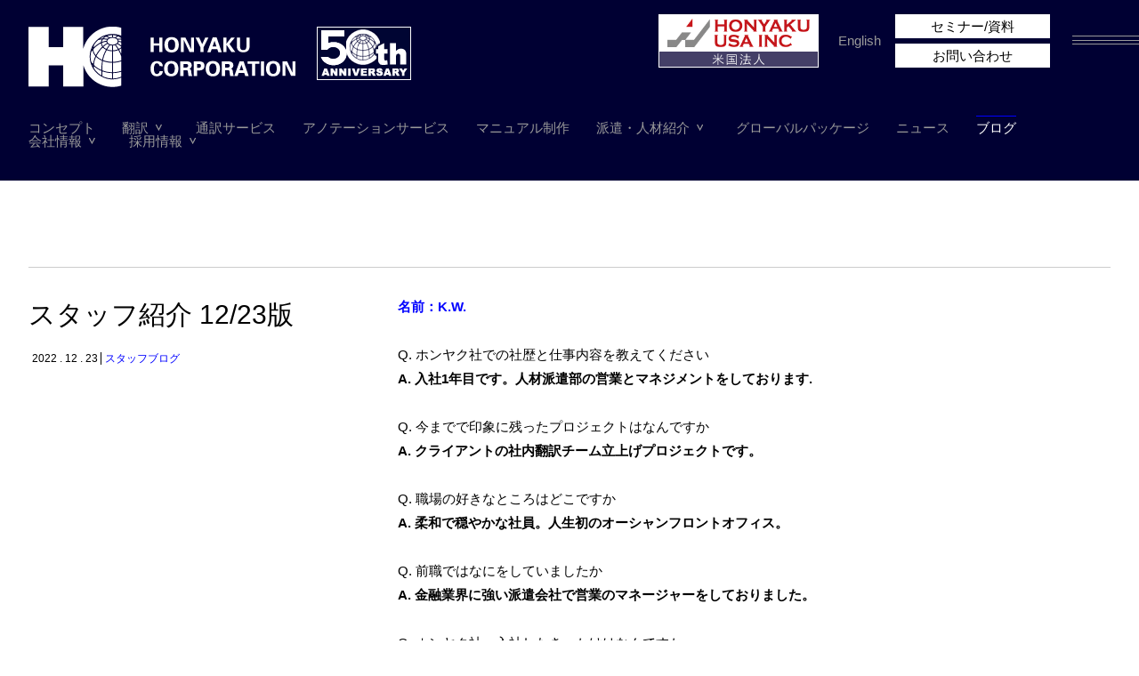

--- FILE ---
content_type: text/html; charset=UTF-8
request_url: https://www.translatejapan.com/blog/%E3%82%B9%E3%82%BF%E3%83%83%E3%83%95%E7%B4%B9%E4%BB%8B-12-23%E7%89%88-3
body_size: 48287
content:
<!DOCTYPE html>
<html lang="ja">
<head>
	
<!-- Google Tag Manager -->
<script>(function(w,d,s,l,i){w[l]=w[l]||[];w[l].push({'gtm.start':
new Date().getTime(),event:'gtm.js'});var f=d.getElementsByTagName(s)[0],
j=d.createElement(s),dl=l!='dataLayer'?'&l='+l:'';j.async=true;j.src=
'https://www.googletagmanager.com/gtm.js?id='+i+dl;f.parentNode.insertBefore(j,f);
})(window,document,'script','dataLayer','GTM-NX49NTD');</script>
<!-- End Google Tag Manager -->

<!-- Global site tag (gtag.js) - Google Ads: 1009740193 -->
<script async 
src="https://www.googletagmanager.com/gtag/js?id=AW-1009740193"></script>
<script>
   window.dataLayer = window.dataLayer || [];
   function gtag(){dataLayer.push(arguments);}
   gtag('js', new Date());

   gtag('config', 'AW-1009740193');
</script>
	
<!-- Global site tag (gtag.js) - Google Analytics -->
<script async src="https://www.googletagmanager.com/gtag/js?id=G-VJTSH6JT1C"></script>
<script>
  window.dataLayer = window.dataLayer || [];
  function gtag(){dataLayer.push(arguments);}
  gtag('js', new Date());

  gtag('config', 'G-VJTSH6JT1C');
</script>

<!-- Google tag (gtag.js) -->
<script async src="https://www.googletagmanager.com/gtag/js?id=G-NWEBKCCBJD"></script>
<script>
  window.dataLayer = window.dataLayer || [];
  function gtag(){dataLayer.push(arguments);}
  gtag('js', new Date());

  gtag('config', 'G-NWEBKCCBJD');
</script>
	
<meta charset="UTF-8">
<title>スタッフ紹介 12/23版 / 株式会社ホンヤク社｜翻訳・語学人材派遣など総合ランゲージサービス</title>
<meta name="description" content="株式会社ホンヤク社は、品質の高いランゲージサービスを提供致します。">
<meta name="viewport" content="width=device-width, user-scalable=no, initial-scale=1, maximum-scale=1">
<meta name="apple-mobile-web-app-status-bar-style" content="black-translucent">
<meta name="apple-mobile-web-app-capable" content="yes">
<meta name="format-detection" content="telephone=no">
<meta name="robots" content="index, follow" />
<meta name='robots' content='max-image-preview:large' />
<link rel='stylesheet' id='wp-block-library-css' href='https://www.translatejapan.com/wp/wp-includes/css/dist/block-library/style.min.css?ver=6.4.2' type='text/css' media='all' />
<style id='classic-theme-styles-inline-css' type='text/css'>
/*! This file is auto-generated */
.wp-block-button__link{color:#fff;background-color:#32373c;border-radius:9999px;box-shadow:none;text-decoration:none;padding:calc(.667em + 2px) calc(1.333em + 2px);font-size:1.125em}.wp-block-file__button{background:#32373c;color:#fff;text-decoration:none}
</style>
<style id='global-styles-inline-css' type='text/css'>
body{--wp--preset--color--black: #000000;--wp--preset--color--cyan-bluish-gray: #abb8c3;--wp--preset--color--white: #ffffff;--wp--preset--color--pale-pink: #f78da7;--wp--preset--color--vivid-red: #cf2e2e;--wp--preset--color--luminous-vivid-orange: #ff6900;--wp--preset--color--luminous-vivid-amber: #fcb900;--wp--preset--color--light-green-cyan: #7bdcb5;--wp--preset--color--vivid-green-cyan: #00d084;--wp--preset--color--pale-cyan-blue: #8ed1fc;--wp--preset--color--vivid-cyan-blue: #0693e3;--wp--preset--color--vivid-purple: #9b51e0;--wp--preset--gradient--vivid-cyan-blue-to-vivid-purple: linear-gradient(135deg,rgba(6,147,227,1) 0%,rgb(155,81,224) 100%);--wp--preset--gradient--light-green-cyan-to-vivid-green-cyan: linear-gradient(135deg,rgb(122,220,180) 0%,rgb(0,208,130) 100%);--wp--preset--gradient--luminous-vivid-amber-to-luminous-vivid-orange: linear-gradient(135deg,rgba(252,185,0,1) 0%,rgba(255,105,0,1) 100%);--wp--preset--gradient--luminous-vivid-orange-to-vivid-red: linear-gradient(135deg,rgba(255,105,0,1) 0%,rgb(207,46,46) 100%);--wp--preset--gradient--very-light-gray-to-cyan-bluish-gray: linear-gradient(135deg,rgb(238,238,238) 0%,rgb(169,184,195) 100%);--wp--preset--gradient--cool-to-warm-spectrum: linear-gradient(135deg,rgb(74,234,220) 0%,rgb(151,120,209) 20%,rgb(207,42,186) 40%,rgb(238,44,130) 60%,rgb(251,105,98) 80%,rgb(254,248,76) 100%);--wp--preset--gradient--blush-light-purple: linear-gradient(135deg,rgb(255,206,236) 0%,rgb(152,150,240) 100%);--wp--preset--gradient--blush-bordeaux: linear-gradient(135deg,rgb(254,205,165) 0%,rgb(254,45,45) 50%,rgb(107,0,62) 100%);--wp--preset--gradient--luminous-dusk: linear-gradient(135deg,rgb(255,203,112) 0%,rgb(199,81,192) 50%,rgb(65,88,208) 100%);--wp--preset--gradient--pale-ocean: linear-gradient(135deg,rgb(255,245,203) 0%,rgb(182,227,212) 50%,rgb(51,167,181) 100%);--wp--preset--gradient--electric-grass: linear-gradient(135deg,rgb(202,248,128) 0%,rgb(113,206,126) 100%);--wp--preset--gradient--midnight: linear-gradient(135deg,rgb(2,3,129) 0%,rgb(40,116,252) 100%);--wp--preset--font-size--small: 13px;--wp--preset--font-size--medium: 20px;--wp--preset--font-size--large: 36px;--wp--preset--font-size--x-large: 42px;--wp--preset--spacing--20: 0.44rem;--wp--preset--spacing--30: 0.67rem;--wp--preset--spacing--40: 1rem;--wp--preset--spacing--50: 1.5rem;--wp--preset--spacing--60: 2.25rem;--wp--preset--spacing--70: 3.38rem;--wp--preset--spacing--80: 5.06rem;--wp--preset--shadow--natural: 6px 6px 9px rgba(0, 0, 0, 0.2);--wp--preset--shadow--deep: 12px 12px 50px rgba(0, 0, 0, 0.4);--wp--preset--shadow--sharp: 6px 6px 0px rgba(0, 0, 0, 0.2);--wp--preset--shadow--outlined: 6px 6px 0px -3px rgba(255, 255, 255, 1), 6px 6px rgba(0, 0, 0, 1);--wp--preset--shadow--crisp: 6px 6px 0px rgba(0, 0, 0, 1);}:where(.is-layout-flex){gap: 0.5em;}:where(.is-layout-grid){gap: 0.5em;}body .is-layout-flow > .alignleft{float: left;margin-inline-start: 0;margin-inline-end: 2em;}body .is-layout-flow > .alignright{float: right;margin-inline-start: 2em;margin-inline-end: 0;}body .is-layout-flow > .aligncenter{margin-left: auto !important;margin-right: auto !important;}body .is-layout-constrained > .alignleft{float: left;margin-inline-start: 0;margin-inline-end: 2em;}body .is-layout-constrained > .alignright{float: right;margin-inline-start: 2em;margin-inline-end: 0;}body .is-layout-constrained > .aligncenter{margin-left: auto !important;margin-right: auto !important;}body .is-layout-constrained > :where(:not(.alignleft):not(.alignright):not(.alignfull)){max-width: var(--wp--style--global--content-size);margin-left: auto !important;margin-right: auto !important;}body .is-layout-constrained > .alignwide{max-width: var(--wp--style--global--wide-size);}body .is-layout-flex{display: flex;}body .is-layout-flex{flex-wrap: wrap;align-items: center;}body .is-layout-flex > *{margin: 0;}body .is-layout-grid{display: grid;}body .is-layout-grid > *{margin: 0;}:where(.wp-block-columns.is-layout-flex){gap: 2em;}:where(.wp-block-columns.is-layout-grid){gap: 2em;}:where(.wp-block-post-template.is-layout-flex){gap: 1.25em;}:where(.wp-block-post-template.is-layout-grid){gap: 1.25em;}.has-black-color{color: var(--wp--preset--color--black) !important;}.has-cyan-bluish-gray-color{color: var(--wp--preset--color--cyan-bluish-gray) !important;}.has-white-color{color: var(--wp--preset--color--white) !important;}.has-pale-pink-color{color: var(--wp--preset--color--pale-pink) !important;}.has-vivid-red-color{color: var(--wp--preset--color--vivid-red) !important;}.has-luminous-vivid-orange-color{color: var(--wp--preset--color--luminous-vivid-orange) !important;}.has-luminous-vivid-amber-color{color: var(--wp--preset--color--luminous-vivid-amber) !important;}.has-light-green-cyan-color{color: var(--wp--preset--color--light-green-cyan) !important;}.has-vivid-green-cyan-color{color: var(--wp--preset--color--vivid-green-cyan) !important;}.has-pale-cyan-blue-color{color: var(--wp--preset--color--pale-cyan-blue) !important;}.has-vivid-cyan-blue-color{color: var(--wp--preset--color--vivid-cyan-blue) !important;}.has-vivid-purple-color{color: var(--wp--preset--color--vivid-purple) !important;}.has-black-background-color{background-color: var(--wp--preset--color--black) !important;}.has-cyan-bluish-gray-background-color{background-color: var(--wp--preset--color--cyan-bluish-gray) !important;}.has-white-background-color{background-color: var(--wp--preset--color--white) !important;}.has-pale-pink-background-color{background-color: var(--wp--preset--color--pale-pink) !important;}.has-vivid-red-background-color{background-color: var(--wp--preset--color--vivid-red) !important;}.has-luminous-vivid-orange-background-color{background-color: var(--wp--preset--color--luminous-vivid-orange) !important;}.has-luminous-vivid-amber-background-color{background-color: var(--wp--preset--color--luminous-vivid-amber) !important;}.has-light-green-cyan-background-color{background-color: var(--wp--preset--color--light-green-cyan) !important;}.has-vivid-green-cyan-background-color{background-color: var(--wp--preset--color--vivid-green-cyan) !important;}.has-pale-cyan-blue-background-color{background-color: var(--wp--preset--color--pale-cyan-blue) !important;}.has-vivid-cyan-blue-background-color{background-color: var(--wp--preset--color--vivid-cyan-blue) !important;}.has-vivid-purple-background-color{background-color: var(--wp--preset--color--vivid-purple) !important;}.has-black-border-color{border-color: var(--wp--preset--color--black) !important;}.has-cyan-bluish-gray-border-color{border-color: var(--wp--preset--color--cyan-bluish-gray) !important;}.has-white-border-color{border-color: var(--wp--preset--color--white) !important;}.has-pale-pink-border-color{border-color: var(--wp--preset--color--pale-pink) !important;}.has-vivid-red-border-color{border-color: var(--wp--preset--color--vivid-red) !important;}.has-luminous-vivid-orange-border-color{border-color: var(--wp--preset--color--luminous-vivid-orange) !important;}.has-luminous-vivid-amber-border-color{border-color: var(--wp--preset--color--luminous-vivid-amber) !important;}.has-light-green-cyan-border-color{border-color: var(--wp--preset--color--light-green-cyan) !important;}.has-vivid-green-cyan-border-color{border-color: var(--wp--preset--color--vivid-green-cyan) !important;}.has-pale-cyan-blue-border-color{border-color: var(--wp--preset--color--pale-cyan-blue) !important;}.has-vivid-cyan-blue-border-color{border-color: var(--wp--preset--color--vivid-cyan-blue) !important;}.has-vivid-purple-border-color{border-color: var(--wp--preset--color--vivid-purple) !important;}.has-vivid-cyan-blue-to-vivid-purple-gradient-background{background: var(--wp--preset--gradient--vivid-cyan-blue-to-vivid-purple) !important;}.has-light-green-cyan-to-vivid-green-cyan-gradient-background{background: var(--wp--preset--gradient--light-green-cyan-to-vivid-green-cyan) !important;}.has-luminous-vivid-amber-to-luminous-vivid-orange-gradient-background{background: var(--wp--preset--gradient--luminous-vivid-amber-to-luminous-vivid-orange) !important;}.has-luminous-vivid-orange-to-vivid-red-gradient-background{background: var(--wp--preset--gradient--luminous-vivid-orange-to-vivid-red) !important;}.has-very-light-gray-to-cyan-bluish-gray-gradient-background{background: var(--wp--preset--gradient--very-light-gray-to-cyan-bluish-gray) !important;}.has-cool-to-warm-spectrum-gradient-background{background: var(--wp--preset--gradient--cool-to-warm-spectrum) !important;}.has-blush-light-purple-gradient-background{background: var(--wp--preset--gradient--blush-light-purple) !important;}.has-blush-bordeaux-gradient-background{background: var(--wp--preset--gradient--blush-bordeaux) !important;}.has-luminous-dusk-gradient-background{background: var(--wp--preset--gradient--luminous-dusk) !important;}.has-pale-ocean-gradient-background{background: var(--wp--preset--gradient--pale-ocean) !important;}.has-electric-grass-gradient-background{background: var(--wp--preset--gradient--electric-grass) !important;}.has-midnight-gradient-background{background: var(--wp--preset--gradient--midnight) !important;}.has-small-font-size{font-size: var(--wp--preset--font-size--small) !important;}.has-medium-font-size{font-size: var(--wp--preset--font-size--medium) !important;}.has-large-font-size{font-size: var(--wp--preset--font-size--large) !important;}.has-x-large-font-size{font-size: var(--wp--preset--font-size--x-large) !important;}
.wp-block-navigation a:where(:not(.wp-element-button)){color: inherit;}
:where(.wp-block-post-template.is-layout-flex){gap: 1.25em;}:where(.wp-block-post-template.is-layout-grid){gap: 1.25em;}
:where(.wp-block-columns.is-layout-flex){gap: 2em;}:where(.wp-block-columns.is-layout-grid){gap: 2em;}
.wp-block-pullquote{font-size: 1.5em;line-height: 1.6;}
</style>
<link rel='stylesheet' id='contact-form-7-css' href='https://www.translatejapan.com/wp/wp-content/plugins/contact-form-7/includes/css/styles.css?ver=5.3' type='text/css' media='all' />
<link rel='stylesheet' id='contact-form-7-confirm-css' href='https://www.translatejapan.com/wp/wp-content/plugins/contact-form-7-add-confirm/includes/css/styles.css?ver=5.1' type='text/css' media='all' />
<link rel='stylesheet' id='commoncss-css' href='https://www.translatejapan.com/wp/wp-content/themes/translatejapan/assets/css/common.css?ver=6.4.2' type='text/css' media='all' />
<link rel='stylesheet' id='headercss-css' href='https://www.translatejapan.com/wp/wp-content/themes/translatejapan/assets/css/header.css?ver=6.4.2' type='text/css' media='all' />
<link rel='stylesheet' id='footercss-css' href='https://www.translatejapan.com/wp/wp-content/themes/translatejapan/assets/css/footer.css?ver=6.4.2' type='text/css' media='all' />
<link rel='stylesheet' id='utilitycss-css' href='https://www.translatejapan.com/wp/wp-content/themes/translatejapan/assets/css/utility.css?ver=6.4.2' type='text/css' media='all' />
<link rel='stylesheet' id='blog-css' href='https://www.translatejapan.com/wp/wp-content/themes/translatejapan/assets/css/blog.css?ver=6.4.2' type='text/css' media='all' />
<link rel='stylesheet' id='blog_details-css' href='https://www.translatejapan.com/wp/wp-content/themes/translatejapan/assets/css/blog_details.css?ver=6.4.2' type='text/css' media='all' />
<script type="text/javascript" src="https://www.translatejapan.com/wp/wp-includes/js/jquery/jquery.min.js?ver=3.7.1" id="jquery-core-js"></script>
<script type="text/javascript" src="https://www.translatejapan.com/wp/wp-includes/js/jquery/jquery-migrate.min.js?ver=3.4.1" id="jquery-migrate-js"></script>
<link rel="canonical" href="https://www.translatejapan.com/blog/%e3%82%b9%e3%82%bf%e3%83%83%e3%83%95%e7%b4%b9%e4%bb%8b-12-23%e7%89%88-3" />
<link rel='shortlink' href='https://www.translatejapan.com/?p=3010' />
<link rel="icon" href="https://www.translatejapan.com/wp/wp-content/themes/translatejapan/assets/img/favicon.ico">
<link rel="apple-touch-icon" href="https://www.translatejapan.com/wp/wp-content/themes/translatejapan/assets/img/apple-touch-icon.png">
<link rel="preconnect" href="https://fonts.googleapis.com">
<link rel="preconnect" href="https://fonts.gstatic.com" crossorigin>
<link href="https://fonts.googleapis.com/css?family=Roboto%7CJulius+Sans+One&display=swap" rel="stylesheet">
<script src="https://www.translatejapan.com/wp/wp-content/themes/translatejapan/assets/js/smartRollover.js"></script>
<script type="text/javascript">
var _trackingid = 'LFT-24969-1';

(function() {
    var lft = document.createElement('script'); lft.type = 'text/javascript'; lft.async = true;
    lft.src = ('https:' == document.location.protocol ? 'https:' : 'http:') + '//track.list-finder.jp/js/ja/track.js';
    var snode = document.getElementsByTagName('script')[0]; snode.parentNode.insertBefore(lft, snode);
})();
</script>
</head>
<body class="blog-template-default single single-blog postid-3010 is_pages">

<!-- Google Tag Manager (noscript) -->
<noscript><iframe src="https://www.googletagmanager.com/ns.html?id=GTM-NX49NTD"
height="0" width="0" style="display:none;visibility:hidden"></iframe></noscript>
<!-- End Google Tag Manager (noscript) -->

<header class="">
	<div class="wrap clear">
		<div class="inner clearfix">
			<h1 class="logo">
				<a href="https://www.translatejapan.com">
					<img src="https://www.translatejapan.com/wp/wp-content/themes/translatejapan/assets/img/logo.png" alt="HONYAKU CORPORATION" class="w100p">
				</a>
				<a href="https://www.translatejapan.com/50th_sp01">
					<img src="https://www.translatejapan.com/wp/wp-content/themes/translatejapan/assets/img/fiftieth.png" alt="50th ANNIVERSARY" class="w100p">
				</a>
			</h1>
			<nav>
				<div class="menu-w">
					<ul class="clearfix">
						<li class="menu-item concept">
							<a class="" href="https://www.translatejapan.com/concept">コンセプト</a>
						</li>
						<li class="menu-item service js_dropdown">
							<a class=" arrow" href="https://www.translatejapan.com/service/translation">翻訳</a>
							<div class="dropdown">
								<div class="inner clearfix">
									<div class="dp dp_01 dp_col4">
										<ul>
											<li>
												<a href="https://www.translatejapan.com/service/expert">
													<figure>
														<img src="https://www.translatejapan.com/wp/wp-content/themes/translatejapan/assets/img/header_dp01_1.jpg" alt="エキスパート翻訳" class="dp_img w100p">
													</figure>
													<p class="dp_tit fc_ff">
														<span class="ja">エキスパート翻訳</span>
														<span class="JuliusSansOne en">SPECIALIZED TRANSLATION</span>
													</p>
												</a>
											</li>
											<li>
												<a href="https://www.translatejapan.com/service/multilingual">
													<figure>
														<img src="https://www.translatejapan.com/wp/wp-content/themes/translatejapan/assets/img/header_dp01_2.jpg" alt="多言語翻訳" class="dp_img w100p">
													</figure>
													<p class="dp_tit fc_ff">
														<span class="ja">多言語翻訳</span>
														<span class="JuliusSansOne en">MULTILINGUAL TRANSLATION</span>
													</p>
												</a>
											</li>
											<li>
												<a href="https://www.translatejapan.com/service/machine">
													<figure>
														<img src="https://www.translatejapan.com/wp/wp-content/themes/translatejapan/assets/img/header_dp01_3.jpg" alt="機械翻訳（MTPE）" class="dp_img w100p">
													</figure>
													<p class="dp_tit fc_ff">
														<span class="ja">機械翻訳（MTPE）</span>
														<span class="JuliusSansOne en">MACHINE TRANSLATION(MTPE)</span>
													</p>
												</a>
											</li>
											<li>
												<a href="https://www.translatejapan.com/service/ai">
													<figure>
														<img src="https://www.translatejapan.com/wp/wp-content/themes/translatejapan/assets/img/header_dp01_3_2.jpg" alt="AIナレーション（音声合成）サービス" class="dp_img w100p">
													</figure>
													<p class="dp_tit fc_ff">
														<span class="ja">AIナレーション(音声合成)サービス</span>
														<span class="JuliusSansOne en">AI NARRATION</span>
													</p>
												</a>
											</li>
											<li class="pc_mt30">
												<a href="https://www.translatejapan.com/service/language">
													<figure>
														<img src="https://www.translatejapan.com/wp/wp-content/themes/translatejapan/assets/img/header_dp01_4.jpg" alt="言語付帯関連" class="dp_img w100p">
													</figure>
													<p class="dp_tit fc_ff">
														<span class="ja">言語付帯関連</span>
														<span class="JuliusSansOne en">RELATED SERVICES</span>
													</p>
												</a>
											</li>
											<li class="pc_mt30">
												<a href="https://www.translatejapan.com/service/field">
													<figure>
														<img src="https://www.translatejapan.com/wp/wp-content/themes/translatejapan/assets/img/header_dp01_5.jpg" alt="分野について" class="dp_img w100p">
													</figure>
													<p class="dp_tit fc_ff">
														<span class="ja">分野について</span>
														<span class="JuliusSansOne en">FIELDS</span>
													</p>
												</a>
											</li>
											<li class="pc_mt30">
												<a href="https://www.translatejapan.com/service/quality">
													<figure>
														<img src="https://www.translatejapan.com/wp/wp-content/themes/translatejapan/assets/img/header_dp01_6.jpg" alt="品質について" class="dp_img w100p">
													</figure>
													<p class="dp_tit fc_ff">
														<span class="ja">品質について</span>
														<span class="JuliusSansOne en">QUALITY</span>
													</p>
												</a>
											</li>
											<li class="pc_mt30">
												<a href="https://www.translatejapan.com/service/flow">
													<figure>
														<img src="https://www.translatejapan.com/wp/wp-content/themes/translatejapan/assets/img/header_dp01_7.jpg" alt="ご利用の流れ" class="dp_img w100p">
													</figure>
													<p class="dp_tit fc_ff">
														<span class="ja">ご利用の流れ</span>
														<span class="JuliusSansOne en">HOW WE WORK</span>
													</p>
												</a>
											</li>
										</ul>
									</div>
								</div>
							</div>
						</li>
<li class="menu-item interpretation">
							<a class="" href="https://www.translatejapan.com/service/interpretation">通訳サービス</a>
						<li class="menu-item annotation">
							<a class="" href="https://www.translatejapan.com/service/annotation">アノテーションサービス</a>
						</li>
						<li class="menu-item ai_manual">
							<a class="" href="https://www.translatejapan.com/service/ai_manual">マニュアル制作</a>
						</li>
						<li class="menu-item staffing js_dropdown">
							<a class=" arrow" href="https://www.translatejapan.com/staffing">派遣・人材紹介</a>
							<div class="dropdown">
								<div class="inner clearfix">
									<div class="dp dp_staffing dp_col4">
										<ul>
											<li>
												<a href="https://www.translatejapan.com/staffing">
													<figure>
														<img src="https://www.translatejapan.com/wp/wp-content/themes/translatejapan/assets/img/header_dp_staffing_01.jpg" alt="派遣・人材紹介" class="dp_img w100p">
													</figure>
													<p class="dp_tit fc_ff">
														<span class="ja">派遣・人材紹介</span>
														<span class="JuliusSansOne en">STAFFING SOLUTIONS</span>
													</p>
												</a>
											</li>
											<li>
												<a href="https://www.translatejapan.com/staffing/job">
													<figure>
														<img src="https://www.translatejapan.com/wp/wp-content/themes/translatejapan/assets/img/header_dp_staffing_02.jpg" alt="登録をご希望の方" class="dp_img w100p">
													</figure>
													<p class="dp_tit fc_ff">
														<span class="ja">登録をご希望の方</span>
														<span class="JuliusSansOne en">LOOKING FOR LANGUAGE JOB</span>
													</p>
												</a>
											</li>
											<li>
												<a href="https://www.translatejapan.com/staffing/staff">
													<figure>
														<img src="https://www.translatejapan.com/wp/wp-content/themes/translatejapan/assets/img/header_dp_staffing_03.jpg" alt="スタッフをお探しの企業様" class="dp_img w100p">
													</figure>
													<p class="dp_tit fc_ff">
														<span class="ja">スタッフをお探しの企業様</span>
														<span class="JuliusSansOne en">LOOKING FOR LANGUAGE STAFF</span>
													</p>
												</a>
											</li>
											<li>
												<a href="https://www.translatejapan.com/contact/registration">
													<figure>
														<img src="https://www.translatejapan.com/wp/wp-content/themes/translatejapan/assets/img/header_dp_staffing_04.jpg" alt="登録のご案内" class="dp_img w100p">
													</figure>
													<p class="dp_tit fc_ff">
														<span class="ja">登録のご案内</span>
														<span class="JuliusSansOne en">REGISTRATION GUIDE</span>
													</p>
												</a>
											</li>
										</ul>
									</div>
								</div>
							</div>
						</li>
						<li class="menu-item global">
							<a class="" href="https://www.translatejapan.com/service/global">グローバルパッケージ</a>
						</li>
						<li class="menu-item news">
							<a class="" href="https://www.translatejapan.com/news">ニュース</a>
						</li>
						<li class="menu-item news">
							<a class="current" href="https://www.translatejapan.com/blog">ブログ</a>
						</li>
						<li class="menu-item company js_dropdown">
							<a class=" arrow" href="https://www.translatejapan.com/about">会社情報</a>
							<div class="dropdown">
								<div class="inner clearfix">
									<div class="dp dp_02">
										<ul>
											<li>
												<a href="https://www.translatejapan.com/about/philosophy">
													<figure>
														<img src="https://www.translatejapan.com/wp/wp-content/themes/translatejapan/assets/img/header_dp02_1.jpg" alt="企業理念・代表者挨拶" class="dp_img w100p">
													</figure>
													<p class="dp_tit fc_ff">
														<span class="ja">企業理念・代表者挨拶</span>
														<span class="JuliusSansOne en">PHILOSOPHY & CEO&acute;S MESSAGE</span>
													</p>
												</a>
											</li>
											<li>
												<a href="https://www.translatejapan.com/about/about_us">
													<figure>
														<img src="https://www.translatejapan.com/wp/wp-content/themes/translatejapan/assets/img/header_dp02_2.jpg" alt="会社概要・沿革" class="dp_img w100p">
													</figure>
													<p class="dp_tit fc_ff">
														<span class="ja">会社概要・沿革</span>
														<span class="JuliusSansOne en">PROFILE & HISTORY</span>
													</p>
												</a>
											</li>
											<li>
												<a href="https://www.translatejapan.com/about/access">
													<figure>
														<img src="https://www.translatejapan.com/wp/wp-content/themes/translatejapan/assets/img/header_dp02_3.jpg" alt="アクセスマップ" class="dp_img w100p">
													</figure>
													<p class="dp_tit fc_ff">
														<span class="ja">アクセスマップ</span>
														<span class="JuliusSansOne en">LOCATION</span>
													</p>
												</a>
											</li>
										</ul>
									</div>
								</div>
							</div>
						</li>
						<li class="menu-item recruit js_dropdown">
							<a class=" arrow" href="https://www.translatejapan.com/recruit">採用情報</a>
							<div class="dropdown">
								<div class="inner clearfix">
									<div class="dp dp_03">
										<ul>
											<li>
												<a href="https://www.translatejapan.com/recruit">
													<figure>
														<img src="https://www.translatejapan.com/wp/wp-content/themes/translatejapan/assets/img/header_dp03_1.jpg" alt="採用情報・従業員の声" class="dp_img w100p">
													</figure>
													<p class="dp_tit fc_ff">
														<span class="ja">採用情報・従業員の声</span>
														<span class="JuliusSansOne en">RECRUIT & STAFF VOICE</span>
													</p>
												</a>
											</li>
											<li>
												<a href="https://www.translatejapan.com/contact/application">
													<figure>
														<img src="https://www.translatejapan.com/wp/wp-content/themes/translatejapan/assets/img/header_dp03_2.jpg" alt="フリーランス登録" class="dp_img w100p">
													</figure>
													<p class="dp_tit fc_ff">
														<span class="ja">フリーランス登録</span>
														<span class="JuliusSansOne en">Freelancer</span>
													</p>
												</a>
											</li>
										</ul>
									</div>
								</div>
							</div>
						</li>
						<li class="menu-item seminar sp">
							<a class="" href="https://www.translatejapan.com/blog/%e3%82%b9%e3%82%bf%e3%83%83%e3%83%95%e7%b4%b9%e4%bb%8b-12-23%e7%89%88-3">セミナー/資料</a>
						</li>
						<li class="menu-item contact sp">
							<a class="" href="https://www.translatejapan.com/contact">お問い合わせ</a>
						</li>
					</ul>
				</div>
			</nav>
			<a href="https://www.translatejapan.com/honyaku_usa" class="usa_bnr"><img src="https://www.translatejapan.com/wp/wp-content/themes/translatejapan/assets/img/honyaku_usa_bnr.png" alt="HONYAKU USA INC 米国法人"></a>
			<a href="https://honyaku-usa.com/" target="_blank" class="english is_pc">English</a>
			<ul>
				<li class="contact-seminar">
					<div class="wrap">
						<div class="btn"><a class="" href="https://www.translatejapan.com/seminar">セミナー/資料</a></div>
						<div class="btn"><a class="" href="https://www.translatejapan.com/contact">お問い合わせ</a></div>
					</div>
				</li>
			</ul>
			<button class="hb-menu" stype="button">
				<hr><hr><hr>
			</button>
		</div>
	</div>


	<div class="hb-menu-nav">
		<div class="inner clearfix">
			<div class="flex_pc flex_jc_sb fc_ff">
				<dl class="col">
					<dt>
						<a class="" href="https://www.translatejapan.com/concept">
							<span class="ja">コンセプト</span>
							<span class="JuliusSansOne en">CONCEPT</span>
						</a>
					</dt>
				</dl>
				<dl class="col">
					<dt>
						<a class="" href="https://www.translatejapan.com/news">
							<span class="ja">ブログ</span>
							<span class="JuliusSansOne en">NEWS</span>
						</a>
					</dt>
				</dl>
				<dl class="col">
					<dt>
						<a class="" href="https://www.translatejapan.com/recruit">
							<span class="ja">採用情報</span>
							<span class="JuliusSansOne en">RECRUIT</span>
						</a>
					</dt>
					<dd>
						<a class="" href="https://www.translatejapan.com/recruit">
							<span class="ja">採用情報・従業員の声</span>
						</a>
					</dd>
					<dd>
						<a class="" href="https://www.translatejapan.com/contact/application">
							<span class="ja">フリーランス登録</span>
						</a>
					</dd>
				</dl>
				<dl class="col">
					<dt>
						<a class="" href="https://www.translatejapan.com/service">
							<span class="ja">サービス</span>
							<span class="JuliusSansOne en">SERVICES</span>
						</a>
					</dt>
					<dd>
						<a class="" href="https://www.translatejapan.com/service/translation">
							<span class="ja">翻訳</span>
						</a>
					</dd>
					<dd>
						<a class="" href="https://www.mankind.co.jp/" target="_blank">
							<span class="ja">派遣・人材紹介</span>
						</a>
					</dd>
					<dd>
						<a class="" href="https://www.translatejapan.com/service/global">
							<span class="ja">グローバルパッケージ</span>
						</a>
					</dd>
				</dl>
				<dl class="col">
					<dt>
						<a class="" href="https://www.translatejapan.com/about">
							<span class="ja">会社情報</span>
							<span class="JuliusSansOne en">ABOUT</span>
						</a>
					</dt>
					<dd>
						<a class="" href="https://www.translatejapan.com/about/philosophy">
							<span class="ja">企業理念・代表者挨拶</span>
						</a>
					</dd>
					<dd>
						<a class="" href="https://www.translatejapan.com/about/about_us">
							<span class="ja">会社概要・沿革</span>
						</a>
					</dd>
					<dd>
						<a class="" href="https://www.translatejapan.com/about/access">
							<span class="ja">アクセスマップ</span>
						</a>
					</dd>
				</dl>
				<dl class="col">
					<dt>
						<a class="" href="https://www.translatejapan.com/contact">
							<span class="ja">お問い合わせ</span>
							<span class="JuliusSansOne en">CONTACT</span>
						</a>
					</dt>
					<dd>
						<a class="" href="https://www.translatejapan.com/contact">
							<span class="ja">お問い合わせ</span>
						</a>
					</dd>
					<dd>
						<a class="" href="https://www.translatejapan.com/contact">
							<span class="ja">無料お見積り</span>
						</a>
					</dd>
				</dl>
			</div>
		</div>
	</div>
</header>

<section id="blog-category" class="page-wrap details">
	<div class="contents pc_pb86 sp_pb100">
		<section class="content content01">
			<div class="inner">
				<div class="bt1_cc flex_pc pc_pt30 sp_pt39">
					<div class="col grid4_pc">
						<h2 class="h02 mb18 i_mt0_pc">
							<span class="ja i_lh1_5">スタッフ紹介 12/23版</span>
						</h2>
						<time class="fs12 entry_date pl03em">2022 . 12 . 23</time>
						<a href="https://www.translatejapan.com/blog-category/%e3%82%b9%e3%82%bf%e3%83%83%e3%83%95%e3%83%96%e3%83%ad%e3%82%b0" class="fc_blue hv hv_underline fs12">スタッフブログ</a>					</div>
					<div class="col grid8_pc sp_mt84">
						<div class="text"><p><span style="color: #0000ff;"><strong>名前：K.W</strong><strong>.</strong></span></p>
<p>&nbsp;</p>
<p>Q. ホンヤク社での社歴と仕事内容を教えてください</p>
<p><strong>A. 入社1年目です。人材派遣部の営業とマネジメントをしております.<br />
</strong></p>
<p>&nbsp;</p>
<p>Q. 今までで印象に残ったプロジェクトはなんですか</p>
<p><strong>A. クライアントの社内翻訳チーム立上げプロジェクトです。</strong></p>
<p>&nbsp;</p>
<p>Q. 職場の好きなところはどこですか</p>
<p><strong>A. 柔和で穏やかな社員。人生初のオーシャンフロントオフィス。<br />
</strong></p>
<p>&nbsp;</p>
<p>Q. 前職ではなにをしていましたか</p>
<p><strong>A. 金融業界に強い派遣会社で営業のマネージャーをしておりました。<br />
</strong></p>
<p>&nbsp;</p>
<p>Q. ホンヤク社へ入社したきっかけはなんですか</p>
<p><strong>A. 人材紹介会社からのスカウト。Youtubeの企業魂という当社の取材動画を見て。<br />
</strong></p>
<p>&nbsp;</p>
<p>Q. 仕事をする上で大切にしていることはありますか</p>
<p><strong>A. 迅速さ。拙速は巧遅に勝る。<br />
</strong></p>
<p>&nbsp;</p>
<p>Q. 仕事をする上でのルーティンがあれば聞かせてください</p>
<p><strong>A. 今日中にやる事、明後日までにやればOKな業務の仕分け。<br />
</strong></p>
<p>&nbsp;</p>
<p>Q. この仕事のやりがいや魅力は何だと思いますか</p>
<p><strong>A. 日本のグローバリゼーションを支えているという実感。</strong></p>
<p>&nbsp;</p>
<p>Q. 今後の目標を教えてください</p>
<p><strong>A. 翻訳コーディネーターという仕事を普及させたい。<br />
</strong></p>
<p>&nbsp;</p>
<p>Q. あなたにとって「語学サービス」とは</p>
<p><strong>A. 貿易立国日本にとっての必須サービス。<br />
</strong></p>
<p>&nbsp;</p>
<p>Q. 趣味について聞かせてください</p>
<p><strong>A. スキー、フライフィッシング、カヌー、万年筆収集。<br />
</strong></p>
<p>&nbsp;</p>
<p>Q. 最近のマイブームはなんですか</p>
<p><strong>A. Amazonパトロール（隠れた便利商品発見）<br />
</strong></p>
<p>&nbsp;</p>
<p>Q. 仕事後や休日はどのように過ごしていますか</p>
<p><strong>A. 家族の買い物に付き合ってます。冬は毎週スキー。<br />
</strong></p>
<p>&nbsp;</p>
<p>Q. 習得したい外国語はありますか</p>
<p><strong>A. 中国語かインドネシア語をマスターしたい。<br />
</strong></p>
<p>&nbsp;</p>
<p>Q. 好きなスポーツとその理由を教えてください</p>
<p><strong>A. スキー。滑降中の爽快感。簡単に山の頂上へいける。<br />
</strong></p>
<p>&nbsp;</p>
<p>Q. 好きな食べ物とその理由を教えてください</p>
<p><strong>A. 炒飯。香ばしさと味。絶体大盛を注文します。<br />
</strong></p>
<p>&nbsp;</p>
<p>Q. 好きな本・作家について教えてください</p>
<p><strong>A. 羽根田治。山岳遭難シリーズ「道迷い遭難、単独行遭難、滑落遭難etc」<br />
</strong></p>
<p>&nbsp;</p>
<p>Q. 好きな音楽やアーティストについて教えてください</p>
<p><strong>A. 映画のサウンドトラックをよく聞きます<br />
</strong></p>
<p>&nbsp;</p>
<p>Q. 好きな映画について教えてください</p>
<p><strong>A. インターステラー。およびノーラン監督作品。<br />
</strong></p>
<p>&nbsp;</p>
<p><img fetchpriority="high" decoding="async" class="" src="https://www.translatejapan.com/wp/wp-content/uploads/2022/12/KW.jpg" width="777" height="510" /></p>
</div>
					</div>
				</div>
			</div>
		</section>
		<section class="content content02 pc_mt86 sp_mt20">
			<div class="inner">
				<div class="flex_pc">
					<div class="col grid4_pc pc_pt30 sp_pt39">
						<div class="flex">
							<ul class="single_pager flex fs12">
								<li class="pager_prev"><a href="https://www.translatejapan.com/blog/ms-excel%e3%83%a1%e3%83%a2%e3%83%bb%e3%82%b3%e3%83%a1%e3%83%b3%e3%83%88%e7%b7%a8%ef%bc%88%e3%81%9d%e3%81%ae1%ef%bc%89" rel="prev"></a></li>
								<li class="pager_next"><a href="https://www.translatejapan.com/blog/ms-excel%e3%83%a1%e3%83%a2%e3%83%bb%e3%82%b3%e3%83%a1%e3%83%b3%e3%83%88%e7%b7%a8%ef%bc%88%e3%81%9d%e3%81%ae2%ef%bc%89" rel="next"></a></li>
							</ul>
							<a href="https://www.translatejapan.com/blog/" class="pager_top dsp_b fc_blue hv hv_underline fs12">ブログ一覧へ</a>
						</div>
					</div>
					<div class="col grid8_pc sp_mt70 bt1_cc pc_pt35 sp_pt39 clearfix">
						<div class="fs12 fl_r">
								
								
														</div>
					</div>
				</div>
			</div>
		</section>
		<section class="content content03 pc_mt150 sp_mt88 sp_mb140">
			<div class="inner">
				<div class="flex_pc">
					<div class="col grid4_pc bt1_99 pt36">
						<h3 class="fs20">最新の記事</h3>
					</div>
					<div class="col grid8_pc sp_mt84">
						<!-- 最新記事一覧5件 -->
						<div class="blog_list">
															<article id="p10886" class="entry bt1_cc pt30 mb66">
									<h3 class="mb8 ellipsis">
										<a href="https://www.translatejapan.com/blog/%e6%ad%a3%e8%a6%8f%e8%a1%a8%e7%8f%be%e3%80%8c%e3%80%8d%ef%bc%88%e6%96%87%e5%ad%97%e5%88%97%e3%81%ae%e5%85%88%e9%a0%ad%ef%bc%89%e7%b7%a8" class="hv hv_blue text">正規表現「^」（文字列の先頭）編</a>
									</h3>
									<time class="fs12 entry_date">2026 . 01 . 09</time>
									<a href="https://www.translatejapan.com/blog-category/%e5%8e%9f%e6%96%87%e3%83%95%e3%82%a1%e3%82%a4%e3%83%ab%e3%81%ae%e3%83%88%e3%83%aa%e3%82%bb%e3%83%84" class="fc_blue hv hv_underline fs12">原文ファイルのトリセツ</a>								</article>
															<article id="p10690" class="entry bt1_cc pt30 mb66">
									<h3 class="mb8 ellipsis">
										<a href="https://www.translatejapan.com/blog/%e3%82%b9%e3%82%bf%e3%83%83%e3%83%95%e7%b4%b9%e4%bb%8b%ef%bc%88cat%e7%b7%a8%ef%bc%8912-26%e7%89%88" class="hv hv_blue text">スタッフ紹介（CAT編）12/26版</a>
									</h3>
									<time class="fs12 entry_date">2025 . 12 . 26</time>
									<a href="https://www.translatejapan.com/blog-category/%e3%82%b9%e3%82%bf%e3%83%83%e3%83%95%e3%83%96%e3%83%ad%e3%82%b0%ef%bc%88%e7%8c%ab%e7%b7%a8%ef%bc%89" class="fc_blue hv hv_underline fs12">スタッフブログ（猫編）</a>								</article>
															<article id="p10781" class="entry bt1_cc pt30 mb66">
									<h3 class="mb8 ellipsis">
										<a href="https://www.translatejapan.com/blog/%e6%ad%a3%e8%a6%8f%e8%a1%a8%e7%8f%be%e3%80%8cn%e3%80%8d%ef%bc%88%e7%9b%b4%e5%89%8d%e6%96%87%e5%ad%97%e3%81%aen%e5%9b%9e%e7%b9%b0%e3%82%8a%e8%bf%94%e3%81%97%ef%bc%89%e7%b7%a8%ef%bc%88%e3%81%9d-2" class="hv hv_blue text">正規表現「{n}」（直前文字のn回繰り返し）編（その2）</a>
									</h3>
									<time class="fs12 entry_date">2025 . 12 . 19</time>
									<a href="https://www.translatejapan.com/blog-category/%e5%8e%9f%e6%96%87%e3%83%95%e3%82%a1%e3%82%a4%e3%83%ab%e3%81%ae%e3%83%88%e3%83%aa%e3%82%bb%e3%83%84" class="fc_blue hv hv_underline fs12">原文ファイルのトリセツ</a>								</article>
															<article id="p10685" class="entry bt1_cc pt30 mb66">
									<h3 class="mb8 ellipsis">
										<a href="https://www.translatejapan.com/blog/%e3%82%b9%e3%82%bf%e3%83%83%e3%83%95%e7%b4%b9%e4%bb%8b%ef%bc%88cat%e7%b7%a8%ef%bc%8912-12%e7%89%88" class="hv hv_blue text">スタッフ紹介（CAT編）12/19版</a>
									</h3>
									<time class="fs12 entry_date">2025 . 12 . 19</time>
									<a href="https://www.translatejapan.com/blog-category/%e3%82%b9%e3%82%bf%e3%83%83%e3%83%95%e3%83%96%e3%83%ad%e3%82%b0%ef%bc%88%e7%8c%ab%e7%b7%a8%ef%bc%89" class="fc_blue hv hv_underline fs12">スタッフブログ（猫編）</a>								</article>
															<article id="p10720" class="entry bt1_cc pt30 mb66">
									<h3 class="mb8 ellipsis">
										<a href="https://www.translatejapan.com/blog/%e6%ad%a3%e8%a6%8f%e8%a1%a8%e7%8f%be%e3%80%8cn%e3%80%8d%ef%bc%88%e7%9b%b4%e5%89%8d%e6%96%87%e5%ad%97%e3%81%aen%e5%9b%9e%e7%b9%b0%e3%82%8a%e8%bf%94%e3%81%97%ef%bc%89%e7%b7%a8%ef%bc%88%e3%81%9d" class="hv hv_blue text">正規表現「{n}」（直前文字のn回繰り返し）編（その1）</a>
									</h3>
									<time class="fs12 entry_date">2025 . 12 . 12</time>
									<a href="https://www.translatejapan.com/blog-category/%e5%8e%9f%e6%96%87%e3%83%95%e3%82%a1%e3%82%a4%e3%83%ab%e3%81%ae%e3%83%88%e3%83%aa%e3%82%bb%e3%83%84" class="fc_blue hv hv_underline fs12">原文ファイルのトリセツ</a>								</article>
													</div><!--// blog_list -->
					</div>
				</div>
			</div>
		</section>
	</div>
</section>

<footer class="footer">
	<div class="footer_contact bg_navy">
		<div class="inner">
			<div class="col_wrap flex_pc">
				<div class="col w57p sp_w100p">
					<img src="https://www.translatejapan.com/wp/wp-content/themes/translatejapan/assets/img/footer_img01.jpg" alt="料金、サービス内容など、ご不明な点をお気軽にご相談ください！" class="w100p is_pc">
					<img src="https://www.translatejapan.com/wp/wp-content/themes/translatejapan/assets/img/footer_img01_sp.jpg" alt="料金、サービス内容など、ご不明な点をお気軽にご相談ください！" class="w100p is_sp">
				</div>
				<div class="col w42p sp_w100p col_02">
					<div class="col_inner al_c w54p w70p_pc_small sp_w100p mg_at">
						<p class="lh2">料金、サービス内容など、<br>ご不明な点をお気軽にご相談ください！</p>
						<div class="tel_group">
							<p class="tit_tel"><span class="bg_navy">お電話でのお問い合わせ</span></p>
							<a href="tel:03-6841-1121" class="Roboto tel dsp_b fs30">03-6841-1121</a>
							<ul class="fc_99 date">
								<li>受付時間：9:30 - 17:30</li>
								<li>土・日・祝日除く</li>
							</ul>
						</div>
						<ul class="btn_group">
							<li><a href="https://www.translatejapan.com/contact" class="btn">お問い合わせ・無料お見積り</a></li>
						</ul>
					</div>
				</div>
			</div>
		</div>
	</div>
	<div class="footer_bottom bg_darkblue">
		<div class="inner">
			<div class="flex_pc">
				<p>
					<a href="https://www.translatejapan.com" class="footer_logo dsp_b">
						<img src="https://www.translatejapan.com/wp/wp-content/themes/translatejapan/assets/img/logo_footer.svg" alt="HONYAKU CORPORATION" class="w100p">
					</a>
				</p>
				<nav class="clearfix footer_link_01 w66p sp_w100p flex_pc">
					<div class="col">
						<dl>
							<dt>
								<a class="" href="https://www.translatejapan.com">トップ</a>
							</dt>
						</dl>
						<dl>
							<dt>
								<a class="" href="https://www.translatejapan.com/concept">コンセプト</a>
							</dt>
						</dl>
						<dl>
							<dt>
								<a class="" href="https://www.translatejapan.com/news">ニュース</a>
							</dt>
						</dl>
						<dl>
							<dt>
								<a class="" href="https://www.translatejapan.com/blog">ブログ</a>
							</dt>
						</dl>
					</div>
					<dl class="col">
						<dt>
							<a class="" href="https://www.translatejapan.com/service">サービス</a>
						</dt>
						<dd>
							<a class="" href="https://www.translatejapan.com/service/translation">翻訳</a>
						</dd>
						<dd>
							<a class="" href="https://www.translatejapan.com/service/expert">エキスパート翻訳</a>
						</dd>
						<dd>
							<a class="" href="https://www.translatejapan.com/service/multilingual">多言語翻訳</a>
						</dd>
						<dd>
							<a class="" href="https://www.translatejapan.com/service/machine">機械翻訳（MTPE）</a>
						</dd>
						<dd>
							<a class="" href="https://www.translatejapan.com/service/ai">AIナレーション(音声合成)サービス</a>
						</dd>
						<dd>
							<a class="" href="https://www.translatejapan.com/service/language">言語付帯関連</a>
						</dd>
						<dd>
							<a class="" href="https://www.translatejapan.com/service/ai_manual">AI翻訳×マニュアル制作</a>
						</dd>						
						<dd>
							<a class="" href="https://www.translatejapan.com/service/global">グローバルパッケージ</a>
						</dd>
						<dd>
							<a class="" href="https://www.translatejapan.com/staffing">派遣・人材紹介</a>
						</dd>
					</dl>
					<dl class="col">
						<dt>
							<a class="" href="https://www.translatejapan.com/about">会社情報</a>
						</dt>
						<dd>
							<a class="" href="https://www.translatejapan.com/about/philosophy">企業理念・代表者挨拶</a>
						</dd>
						<dd>
							<a class="" href="https://www.translatejapan.com/about/about_us">会社概要・沿革</a>
						</dd>
						<dd>
							<a class="" href="https://www.translatejapan.com/about/access">アクセスマップ</a>
						</dd>
					</dl>
					<div class="col">
						<dl>
							<dt>
								<a class="" href="https://www.translatejapan.com/recruit">採用情報</a>
							</dt>
							<dd>
								<a class="" href="https://www.translatejapan.com/recruit#voice">従業員の声</a>
							</dd>
							<dd>
								<a class="" href="https://www.translatejapan.com/contact/application">フリーランス登録</a>
							</dd>
						</dl>
						<dl>
							<dd>
								<a class="fs12" href="https://www.translatejapan.com/privacy">個人情報保護方針</a>
							</dd>
							<dd>
								<a class="fs12" href="https://www.translatejapan.com/security">情報セキュリティ基本方針</a>
							</dd>
							<dd>
								<a class="fs12" href="https://www.translatejapan.com/compliance">コンプライアンスポリシー</a>
							</dd>
						</dl>
					</div>
				</nav>
			</div>

			<ul class="footer_link_02">
				<li><a class="" href="https://honyaku-usa.com/" target="_blank">English</a></li>
				<li><a class="" href="https://honyaku-usa.com/" target="_blank">HONYAKU USA INC</a></li>
			</ul>

			<!-- <ul class="footer_link_03 fs12 flex_pc">
				<li><a class="" href="">個人情報保護方針</a></li>
				<li><a class="" href="">情報セキュリティ基本方針</a></li>
				<li><a class="" href="">コンプライアンスポリシー</a></li>
			</ul> -->

			<figure class="footer_trademark2">
				<img src="https://www.translatejapan.com/wp/wp-content/themes/translatejapan/assets/img/footer_trademark2.jpg" alt="JSA,bsi" class="w100p">
			</figure>

			<p class="copyright fs12 lh2_08">COPYRIGHT&#169; 2021 <br class="is_sp">Honyaku Corporation. All Rights Reserved.</p>
		</div>
	</div>
</footer>

<script type="text/javascript" id="contact-form-7-js-extra">
/* <![CDATA[ */
var wpcf7 = {"apiSettings":{"root":"https:\/\/www.translatejapan.com\/wp-json\/contact-form-7\/v1","namespace":"contact-form-7\/v1"}};
/* ]]> */
</script>
<script type="text/javascript" src="https://www.translatejapan.com/wp/wp-content/plugins/contact-form-7/includes/js/scripts.js?ver=5.3" id="contact-form-7-js"></script>
<script type="text/javascript" src="https://www.translatejapan.com/wp/wp-includes/js/jquery/jquery.form.min.js?ver=4.3.0" id="jquery-form-js"></script>
<script type="text/javascript" src="https://www.translatejapan.com/wp/wp-content/plugins/contact-form-7-add-confirm/includes/js/scripts.js?ver=5.1" id="contact-form-7-confirm-js"></script>
<script type="text/javascript" src="https://www.translatejapan.com/wp/wp-content/themes/translatejapan/assets/js/common.js" id="commonjs-js"></script>

</body>
</html>


--- FILE ---
content_type: text/css
request_url: https://www.translatejapan.com/wp/wp-content/themes/translatejapan/assets/css/blog.css?ver=6.4.2
body_size: 3014
content:
@charset "UTF-8";

.entry_date{
  border-right: solid 1px #000000;
  padding-right: 0.3em;
}
select::-ms-expand {
	display: none;
}
select.blog_cat_menu{
  -webkit-appearance: none;
	-moz-appearance: none;
	appearance: none;
	border: none;
	background-image: url(../img/arrow_dwon.svg);
	background-repeat: no-repeat;
  outline: none;
  border-bottom: solid 1px #e2e2e2;
  letter-spacing: 0.2em;
  cursor: pointer;
}
select.blog_cat_menu:hover{
  opacity: 0.7;
}
#pagenation:after{
	content: ".";
	display: block;
	clear: both;
	height: 0;
	visibility: hidden;
}
#pagenation #pagenation-list li{
	float: left;
	background: none;
	list-style: none;
	padding: 0;
}
#pagenation #pagenation-list li:last-child{
	margin-left: 0;
}
#pagenation #pagenation-list a,
#pagenation #pagenation-list span{
	background: none;
	display: block;
	margin: 0;
	padding: 0.6em 0.1em;
	line-height: 1;
	text-align: center;
	font-family: 'Roboto', sans-serif;
}
#pagenation #pagenation-list .current{
	color: #000;
  position: relative;
}
#pagenation #pagenation-list .current::before{
	content: "";
  display: block;
  width: 1em;
  height: 1px;
  background-color: #0000FF;
  position: absolute;
  top: 0;
  left: 50%;
  transform: translateX(-50%);
}
#pagenation #pagenation-list .omit{
	padding: 0.1em 0.1em;
	color: #666666;
}
#pagenation #pagenation-list li a{
	color: #666;
	text-decoration: none;
}
#pagenation #pagenation-list a:hover{
	color: #0000FF;
	text-decoration: none;
}
#pagenation #pagenation-list li a.next,
#pagenation #pagenation-list li a.prev{
  display: block;
  background-repeat: no-repeat;
  background-position: center center;
  background-size: 100%;
  width: 2em;
  height: 2em;
}
#pagenation #pagenation-list li a.next{
  background-image: url(../img/icon_arrow_circle_r.svg);
}
#pagenation #pagenation-list li a.prev{
  background-image: url(../img/icon_arrow_circle_r.svg);
  transform: rotate(180deg);
}
#pagenation #pagenation-list li a.next:hover,
#pagenation #pagenation-list li a.prev:hover{
  background-image: url(../img/icon_arrow_circle_r_hv.svg);
}

@media screen and (min-width: 813px) {
  select.blog_cat_menu{
    padding: 8px 0 19px 1px;
    background-size: 6px 6.5px;
    background-position: right 0px top 11px;
    width: 390px;
    font-size: 15px;
  }
  #pagenation{
    margin-top: 95px;
  }
  #pagenation #pagenation-list li{
    margin: 0 35px 0px 0;
  }
  #pagenation #pagenation-list a,
  #pagenation #pagenation-list span{
    font-size: 15px;
  }
}

@media screen and (max-width: 812px) {
  select.blog_cat_menu{
    padding: 2.1333333333333333vw 0 5.066666666666666vw 0.26666666666666666vw;
    background-size: 1.6vw 1.7333333333333332vw;
    background-position: right 0px top 2.933333333333333vw;
    width: 100%;
    font-size: 4vw;
  }
  #pagenation{
    margin-top: 25.333333333333336vw;
  }
  #pagenation #pagenation-list li{
    margin: 0 9.333333333333334vw 0px 0;
  }
  #pagenation #pagenation-list a,
  #pagenation #pagenation-list span{
    font-size: 4vw;
  }
}

--- FILE ---
content_type: text/css
request_url: https://www.translatejapan.com/wp/wp-content/themes/translatejapan/assets/css/blog_details.css?ver=6.4.2
body_size: 998
content:
@charset "UTF-8";

.single_pager .pager_next a,
.single_pager .pager_prev a{
  display: block;
  background-repeat: no-repeat;
  background-position: center center;
  background-size: 100%;
  width: 2.5em;
  height: 2.5em;
}
.single_pager .pager_next a{
  background-image: url(../img/icon_arrow_circle_r.svg);
  margin-left: 1.25em;
}
.single_pager .pager_prev a{
  background-image: url(../img/icon_arrow_circle_r.svg);
  transform: rotate(180deg);
}
.single_pager .pager_next a:hover,
.single_pager .pager_prev a:hover{
  background-image: url(../img/icon_arrow_circle_r_hv.svg);
}

a.pager_top{
  background-image: url(../img/icon_arrow_circle_r.svg);
  background-repeat: no-repeat;
  background-position: left 0 center;
  background-size: 2.5em 2.5em;
  padding-left: 3.75em;
  vertical-align: middle;
  line-height: 2.5em;
}
a.pager_top:hover{
  background-image: url(../img/icon_arrow_circle_r_hv.svg);
}

@media screen and (min-width: 813px) {
  a.pager_top{
    margin-right: 38px;
  }
}


--- FILE ---
content_type: image/svg+xml
request_url: https://www.translatejapan.com/wp/wp-content/themes/translatejapan/assets/img/icon_arrow_circle_r.svg
body_size: 425
content:
<svg xmlns="http://www.w3.org/2000/svg" viewBox="0 0 30 30"><defs><style>.cls-1{fill:none;stroke:#03c;stroke-miterlimit:10;}.cls-2{fill:#03c;}</style></defs><g id="レイヤー_2" data-name="レイヤー 2"><g id="contents"><polyline class="cls-1" points="12.5 12.5 17.5 15 12.5 17.5"/><path class="cls-2" d="M15,1A14,14,0,1,1,1,15,14,14,0,0,1,15,1m0-1A15,15,0,0,0,0,15H0a15,15,0,0,0,30,0h0A15,15,0,0,0,15,0Z"/></g></g></svg>

--- FILE ---
content_type: image/svg+xml
request_url: https://www.translatejapan.com/wp/wp-content/themes/translatejapan/assets/img/arrow_dwon.svg
body_size: 287
content:
<svg xmlns="http://www.w3.org/2000/svg" viewBox="0 0 5.89 6.34"><defs><style>.cls-1{fill:none;stroke:#999;stroke-miterlimit:10;}</style></defs><g id="レイヤー_2" data-name="レイヤー 2"><g id="content"><polyline class="cls-1" points="5.45 0.22 2.95 5.22 0.45 0.22"/></g></g></svg>